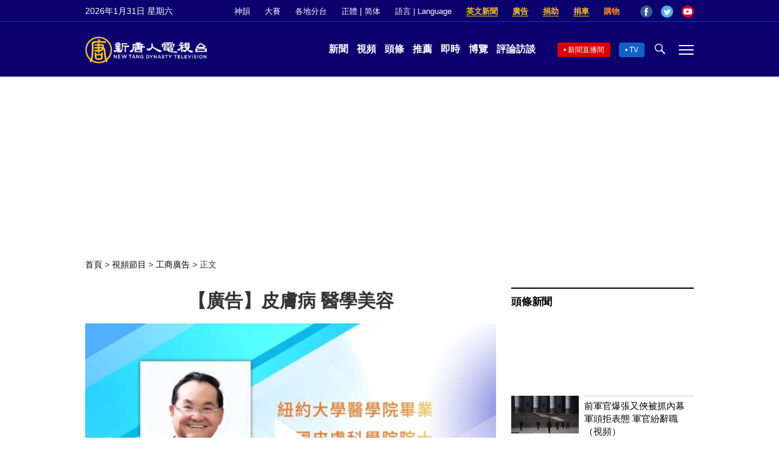

--- FILE ---
content_type: text/html; charset=UTF-8
request_url: https://www.ntdtv.com/b5/2023/05/26/a103720393.html
body_size: 15804
content:
<!DOCTYPE html>
<html lang="zh-Hant" prefix="og: http://ogp.me/ns#">
<head>
<meta name="viewport" content="width=device-width, initial-scale=1">
<meta charset="UTF-8">
<!--[if IE]>
<meta http-equiv="X-UA-Compatible" content="IE=Edge">
<![endif]-->
<link rel="profile" href="http://gmpg.org/xfn/11">
<link rel="shortcut icon" type="image/x-icon" href="/favicon.ico" sizes="32x32" />
<link rel="icon" href="/NTD32.png" sizes="32x32"/><link rel="apple-touch-icon-precomposed" href="/NTD180.png" /><link rel="icon" href="/NTD192.png" sizes="192x192"/><meta name="msapplication-TileImage" content="https://www.ntdtv.com/NTD270.png" />
	<meta name="date" content="2023-05-26 11:08:59 下午" />
			<link rel="preload" as="image" href="https://i.ntdtv.com/assets/uploads/2023/05/id103720401-d0fdf20e4ba4792cd0be6063042828d8-800x450.jpg" />
	<title>【廣告】皮膚病 醫學美容 | 新唐人电视台</title>
<meta name="description" content="崔建，醫學雙博士，紐約大學醫學院畢業，美國皮膚科學院院士，精通成人及兒童皮膚病、醫學美容，25年皮膚科臨床經驗。 諮詢熱線 718-661-9554 www.acuidermnyc.com &nbsp; &nbsp;">
<meta property="og:locale" content="zh_TW" >
<meta property="og:site_name" content="NTDChinese" >
<meta property="og:url" content="https://www.ntdtv.com/b5/2023/05/26/a103720393.html">
<meta property="og:type" content="article">
<meta property="og:title" content="【廣告】皮膚病 醫學美容 | 新唐人电视台">
<meta property="og:description" content="崔建，醫學雙博士，紐約大學醫學院畢業，美國皮膚科學院院士，精通成人及兒童皮膚病、醫學美容，25年皮膚科臨床經驗。 諮詢熱線 718-661-9554 www.acuidermnyc.com &nbsp; &nbsp;">
<meta property="og:image" content="https://i.ntdtv.com/assets/uploads/2023/05/id103720401-d0fdf20e4ba4792cd0be6063042828d8.jpg">
<meta property="twitter:site" content="@NTDChinese" >
<meta name="twitter:domain" content="www.ntdtv.com">
<meta name="twitter:title" content="【廣告】皮膚病 醫學美容 | 新唐人电视台">
<meta name="twitter:description" content="崔建，醫學雙博士，紐約大學醫學院畢業，美國皮膚科學院院士，精通成人及兒童皮膚病、醫學美容，25年皮膚科臨床經驗。 諮詢熱線 718-661-9554 www.acuidermnyc.com &nbsp; &nbsp;">
<meta name="twitter:card" content="summary_large_image">
<meta name="twitter:image" content="https://i.ntdtv.com/assets/uploads/2023/05/id103720401-d0fdf20e4ba4792cd0be6063042828d8.jpg">
<link rel='stylesheet' id='cntd-style-css' href='https://www.ntdtv.com/assets/themes/ntd/style.css?ver=20240815' type='text/css' media='all' />
<link rel='stylesheet' id='cntd-global-css' href='https://www.ntdtv.com/assets/themes/ntd/css/global.css?ver=20251209' type='text/css' media='all' />
<link rel='stylesheet' id='genericons-css' href='https://www.ntdtv.com/assets/themes/ntd/css/genericons/genericons.css?ver=20171027' type='text/css' media='all' />
<link rel='stylesheet' id='cntd-single-style-css' href='https://www.ntdtv.com/assets/themes/ntd/css/single.css?ver=20250721' type='text/css' media='all' />

<link rel="canonical" href="https://www.ntdtv.com/b5/2023/05/26/a103720393.html" />

    <script>
        var ntd_primary_category, ntd_user_id, ntd_cat_ids, ntd_term_ids, ntd_all_term_ids, ntd_cat_names, ntd_no_ads, ntd_ads_term_ids, ntd_no_social;
        var ntd_post_id, ntd_author_name, ntd_tags, ntd_tags_slugs, ntd_publish_date, ntd_last_updated_date, ntd_word_count, ntd_encoding;
        function verifyStorage(){ try{ localStorage.setItem('test',1);localStorage.removeItem('test');return 1;} catch(e) {return 0;}}
        var hasStorage = verifyStorage();
    ntd_primary_category = 'category-888-工商廣告';
ntd_user_id = '5-auto';
ntd_cat_ids = 'business-advertisement-888;programs-300;ad-healthcare-health-1559';
ntd_all_term_ids = 'business-advertisement-888;programs-300;ad-healthcare-health-1559';
ntd_cat_names = '工商廣告;視頻節目;醫療/健康';
ntd_ads_term_ids = 'ntd_business-advertisement-888,ntd_programs-300,ntd_ad-healthcare-health-1559';
ntd_post_id = '103720393';
ntd_author_name = 'auto';
ntd_tags = '皮膚病;醫學美容';
ntd_tags_slugs = '皮膚病;醫學美容';
ntd_publish_date = '20230526';
ntd_last_updated_date = '20230526';
ntd_word_count = '123';
ntd_page_type = 'post';
ntd_encoding = 'b5';
    </script>
    
<script type="application/ld+json">
{"@context":"https:\/\/schema.org","@type":"BreadcrumbList","itemListElement":[{"@type":"ListItem","position":1,"name":"\u8996\u983b\u7bc0\u76ee","item":"https:\/\/www.ntdtv.com\/b5\/programs"},{"@type":"ListItem","position":2,"name":"\u5de5\u5546\u5ee3\u544a","item":"https:\/\/www.ntdtv.com\/b5\/programs\/business-advertisement"}]}
</script>

<script type="application/ld+json">
{"@context":"https:\/\/schema.org","@type":"NewsArticle","@id":"https:\/\/www.ntdtv.com\/b5\/2023\/05\/26\/a103720393.html\/#newsarticle","url":"https:\/\/www.ntdtv.com\/b5\/2023\/05\/26\/a103720393.html","mainEntityOfPage":"https:\/\/www.ntdtv.com\/b5\/2023\/05\/26\/a103720393.html","headline":"【廣告】皮膚病 醫學美容","description":"","keywords":"皮膚病,醫學美容","dateCreated":"2023-05-26T23:08:59Z","datePublished":"2023-05-26T23:08:59Z","dateModified":"2023-05-26T23:08:59Z","author":{"@type":"Person","name":"新唐人電視台","description":"新唐人電視台報導","image":""},"publisher":{"@type":"Organization","logo":{"@type":"ImageObject","url":"https:\/\/i.ntdtv.com\/assets\/themes\/ntd\/images\/shenyun\/ntdtv.png","height":"78","width":"346"},"name":"新唐人電視台","sameAs":["https:\/\/www.facebook.com\/NTDChinese","https:\/\/twitter.com\/ntdtelevision"]},"articleSection":"工商廣告","thumbnailUrl":"https:\/\/i.ntdtv.com\/assets\/uploads\/2023\/05\/id103720401-d0fdf20e4ba4792cd0be6063042828d8-800x450.jpg","name":"【廣告】皮膚病 醫學美容","wordCount":"123","timeRequired":"29","mainEntity":{"@type":"WebPage","@id":"https:\/\/www.ntdtv.com\/b5\/2023\/05\/26\/a103720393.html"},"image":{"@type":"ImageObject","contentUrl":"https:\/\/i.ntdtv.com\/assets\/uploads\/2023\/05\/id103720401-d0fdf20e4ba4792cd0be6063042828d8.jpg","url":"https:\/\/i.ntdtv.com\/assets\/uploads\/2023\/05\/id103720401-d0fdf20e4ba4792cd0be6063042828d8-800x450.jpg","name":"","height":"868","width":"488"},"isAccessibleForFree":"true","potentialAction":{"@type":"ReadAction","target":[{"@type":"EntryPoint","urlTemplate":"https:\/\/www.ntdtv.com\/b5\/2023\/05\/26\/a103720393.html"}]},"inLanguage":"zh-Hant","copyrightYear":"2026"}
</script>

<script type="application/ld+json">
{"@context":"https:\/\/schema.org","@type":"VideoObject","name":"\u3010\u5ee3\u544a\u3011\u76ae\u819a\u75c5 \u91ab\u5b78\u7f8e\u5bb9","description":"\u5d14\u5efa\uff0c\u91ab\u5b78\u96d9\u535a\u58eb\uff0c\u7d10\u7d04\u5927\u5b78\u91ab\u5b78\u9662\u7562\u696d\uff0c\u7f8e\u570b\u76ae\u819a\u79d1\u5b78\u9662\u9662\u58eb\uff0c\u7cbe\u901a\u6210\u4eba\u53ca\u5152\u7ae5\u76ae\u819a\u75c5\u3001\u91ab\u5b78\u7f8e\u5bb9\uff0c25\u5e74\u76ae\u819a\u79d1\u81e8\u5e8a\u7d93\u9a57\u3002 \u8aee\u8a62\u71b1\u7dda 718-661-9554 www.acuidermnyc.com &amp;nbsp...","thumbnailUrl":"https:\/\/i.ntdtv.com\/assets\/uploads\/2023\/05\/id103720401-d0fdf20e4ba4792cd0be6063042828d8.jpg","uploadDate":"2023-05-26T23:08:59Z","contentUrl":"https:\/\/vod.brightchat.com\/assets\/273212cd-d85e-4979-b68d-cb2eee8bf3c2\/playlist.m3u8"}
</script>
<style type="text/css">.recentcomments a{display:inline !important;padding:0 !important;margin:0 !important;}</style><link rel="amphtml" href="https://www.ntdtv.com/b5/2023/05/26/a103720393.html/amp" /><!--[if lt IE 9]>
     <script type="text/javascript" src="/assets/themes/ntd/js/html5.js"></script>
     <link href="/assets/themes/ntd/css/ie.css" rel="styleshntd" type="text/css" />
<![endif]-->
<meta property="fb:pages" content="1416685305250937" />
</head>
<body class="post-template-default single single-post postid-103720393 single-format-standard">
	<style>.async-hide { opacity: 0 !important} </style>
    <!-- Google tag (gtag.js) -->
    <script async src="https://www.googletagmanager.com/gtag/js?id=G-962LDZH4HM"></script>
    <script>
        var ga4_para_obj = {};
        if (typeof(ntd_user_id) != "undefined" && ntd_user_id !== null) {
            ga4_para_obj.author_id = ntd_user_id;
        }
        if (typeof(ntd_author_name) != "undefined" && ntd_author_name !== null) {
            ga4_para_obj.author_name = ntd_author_name;
        }
        if (typeof(ntd_cat_ids) != "undefined" && ntd_cat_ids !== null) {
            ga4_para_obj.category_ids = ntd_cat_ids;
        }
        if (typeof(ntd_cat_names) != "undefined" && ntd_cat_names !== null) {
            ga4_para_obj.category_names = ntd_cat_names;
        }
        if (typeof(ntd_page_type) != "undefined" && ntd_page_type !== null) {
            ga4_para_obj.page_type = ntd_page_type;
        }
        if (typeof(ntd_post_id) != "undefined" && ntd_post_id !== null) {
            ga4_para_obj.post_id = ntd_post_id;
        }
        if (typeof(ntd_primary_category) != "undefined" && ntd_primary_category !== null) {
            ga4_para_obj.primary_category = ntd_primary_category;
        }
        if (typeof(ntd_publish_date) != "undefined" && ntd_publish_date !== null) {
            ga4_para_obj.publish_date = ntd_publish_date;
        }
        if (typeof(ntd_tags_slugs) != "undefined" && ntd_tags_slugs !== null) {
            ga4_para_obj.tags_slugs = ntd_tags_slugs;
        }
        if (typeof(ntd_term_ids) != "undefined" && ntd_term_ids !== null) {
            ga4_para_obj.term_ids = ntd_term_ids;
        }
        if (typeof(ntd_last_updated_date) != "undefined" && ntd_last_updated_date !== null) {
            ga4_para_obj.updated_date = ntd_last_updated_date;
        }
        ga4_para_obj.cookie_domain = '.ntdtv.com';

        window.dataLayer = window.dataLayer || [];
        function gtag(){dataLayer.push(arguments);}
		gtag('consent', 'default', {
			ad_storage: "granted",
			analytics_storage: "granted",
			functionality_storage: "granted",
			personalization_storage: "granted",
			security_storage: "granted",
			ad_user_data: "granted",
			ad_personalization: "granted"
		});// Override defaults to 'denied' for specific regions.
		gtag('consent', 'default', {
			ad_storage: 'denied',
			analytics_storage: 'denied',
			functionality_storage: 'denied',
			personalization_storage: 'denied',
			security_storage: 'denied',
			ad_user_data: 'denied',
			ad_personalization: 'denied',
			ad_user_personalization: 'denied',
			region: ['AT', 'BE', 'BG', 'HR', 'CY', 'CZ', 'DK', 'EE', 'FI', 'FR', 'DE', 'GR', 'HU', 'IE', 'IT', 'LV', 'LT', 'LU', 'MT', 'NL', 'PL', 'PT', 'RO', 'SK', 'SI', 'ES', 'SE', 'GB']
		});

        var sent_pageview_status = 0;
        if (hasStorage) {
            //ATTN: ntdtv in OneTrust: C0005 - social; C0003 - functional; C0002 - performance; C0004 - ads target; C0001 - basic that always active
            var currentGroups = localStorage.getItem('EpochOnetrustActiveGroups');
            if (typeof currentGroups !== 'undefined' && currentGroups.length > 0) {
                var performanceAuth = (currentGroups.indexOf('C0002') === -1) ? 'denied' : 'granted';
                var functionalAuth = (currentGroups.indexOf('C0003') === -1) ? 'denied' : 'granted';
                var targetingAuth = (currentGroups.indexOf('C0004') === -1) ? 'denied' : 'granted';

                gtag('consent', 'update', {
                    analytics_storage: performanceAuth,
                    personalization_storage: performanceAuth,
                    security_storage: performanceAuth,
                    functionality_storage: functionalAuth,
                    ad_storage: targetingAuth,
                    ad_user_data: targetingAuth,
                    ad_personalization: targetingAuth,
                    ad_user_personalization: targetingAuth
                });
                sent_pageview_status = 1;
            }
        }

        gtag('set', {'cookie_flags': 'SameSite=Lax;Secure'});
        gtag('set', 'send_page_view', false);
        gtag('js', new Date());

        gtag('config', 'G-962LDZH4HM', ga4_para_obj);

        function sent_pageview_check() {
            if (sent_pageview_status < 3) {
                sent_pageview_status = 3;
                gtag('event', 'page_view', {
                    'page_title': document.title,
                    'page_location': window.location.href,
                    'page_path': window.location.pathname
                });
            }
        }
        if (sent_pageview_status == 1) {
            sent_pageview_check();
        }
    </script>

    <script src="https://cdn.cookielaw.org/scripttemplates/otSDKStub.js" data-document-language="true" type="text/javascript" charset="UTF-8" data-domain-script="01904fab-bb56-7e43-b833-76a23d7d9f99"></script>
    <script type="text/javascript">
        var sent_pageview = false;
        function OptanonWrapper() {
            if (hasStorage && (localStorage.getItem('EpochOnetrustActiveGroups') !== OnetrustActiveGroups)) {
                localStorage.setItem('EpochOnetrustActiveGroups', OnetrustActiveGroups);
                window.location.reload();
            }
            sent_pageview_check();
        }

        // in case there was no callback
        setTimeout(function() {
            sent_pageview_check();
        }, 3000);
    </script>
    <script>
        var settings_obj = {};
        settings_obj[ 'GTM-5777RW' ] = true;
        (function(a,s,y,n,c,h,i,d,e){s.className+=' '+y;h.start=1*new Date;
            h.end=i=function(){s.className=s.className.replace(RegExp(' ?'+y),'')};
            (a[n]=a[n]||[]).hide=h;setTimeout(function(){i();h.end=null},c);h.timeout=c;
        })(window,document.documentElement,'async-hide','dataLayer',500,settings_obj);
    </script>
    <noscript><iframe src="//www.googletagmanager.com/ns.html?id=GTM-5777RW"
                      height="0" width="0" style="display:none;visibility:hidden"></iframe></noscript>
    <script>(function(w,d,s,l,i){w[l]=w[l]||[];w[l].push({'gtm.start':new Date().getTime(),event:'gtm.js'});var f=d.getElementsByTagName(s)[0],j=d.createElement(s),dl=l!='dataLayer'?'&l='+l:'';
            j.async=true;j.src='//www.googletagmanager.com/gtm.js?id='+i+dl;f.parentNode.insertBefore(j,f);})(window,document,'script','dataLayer','GTM-5777RW');
    </script>

    <script class="optanon-category-C0002-C0004" type="text/plain" src="https://btloader.com/tag?o=5755245557186560&upapi=true" async></script>
	<header class="header">
	<div class="top_row">
		<div class="container">
			<div id="ntd_date"></div>
			<div><a href="https://www.ntdtv.com/b5/shenyun">神韻</a></div>
			<div><a href="https://competitions.ntdtv.com/">大賽</a></div>
			<div class="dropdown">
				<a href="javascript:void(0)" class="dropbtn">各地分台</a>
				<div class="dropdown-triangle city">▲</div>
				<div class="dropdown-content">
				<div class="left"><a target="_blank" href="https://www.ntdtv.com/b5/news/new-york-today">大纽约</a><a target="_blank" href="https://www.ntdtv.com/b5/news/los-angeles">洛杉磯</a><a target="_blank" href="https://www.ntdtv.com/b5/news/houston">休斯頓</a><a target="_blank" href="https://www.ntdtv.com/b5/news/san-francisco">舊金山</a><a target="_blank" href="http://www.ntdtv.com.tw/">亞太台</a></div><div class="right"><a target="_blank" href="https://www.ntdtv.com/b5/news/canada">加拿大</a><a target="_blank" href="https://www.ntdtv.com/b5/news/oceania">大洋洲</a><a target="_blank" href="https://www.ntdtv.com/b5/news/france">法國</a></div>				</div>
			</div>
						<div class="zh"><a href="/b5/2023/05/26/a103720393.html">正體</a> | <a href="/gb/2023/05/26/a103720393.html">简体</a></div>
			<div class="dropdown">
				<a href="javascript:void(0)" class="dropbtn">語言 | Language</a>
				<div class="dropdown-triangle">▲</div>
				<div class="dropdown-content">
					<div class="left">
						<a target="_blank" href="https://www.ntd.com">English</a>
						<a target="_blank" href="https://ntdtv.fr">Français</a>
						<a target="_blank" href="https://ntdtv.ru">Русский</a>
					</div>
					<div class="right">
						<a target="_blank" href="https://ntdtv.jp">日本語</a>
						<a target="_blank" href="https://www.ntdtv.co.kr">한국어</a>
					</div>
				</div>
			</div>
			<div class="donate entd_link"><a target="_blank" href="https://www.ntdtv.com/b5/english-ntdtv.html">英文新聞</a></div>
			<div class="donate ads"><a target="_blank" href="https://www.ntdtv.com/b5/2021/02/24/a103061300.html">廣告</a></div>
			<div class="donate"><a target="_blank" href="/b5/donation.html">捐助</a></div>
			<div class="donate"><a target="_blank" href="https://www.cars4compassion.org/ntdcardonation?&utm_medium=CarDonation&utm_source=NTD&utm_campaign=Homepage">捐車</a></div>
			<div class="shopping"><a target="_blank" href="https://www.youlucky.com/">購物</a></div>
			<div class="social">
				<span class="facebook"><a target="_blank" href="http://www.facebook.com/ntdchinese" title="Facebook">Facebook</a></span>
				<span class="twitter"><a target="_blank" href="http://twitter.com/ntdchinese" title="Twitter">Twitter</a></span>
				<span class="youtube"><a target="_blank" href="http://www.youtube.com/ntdchinese" title="YouTube">YouTube</a></span>
			</div>
		</div>
	</div>
	<div class="nav_row">
		<div class="container">
			<div class="ntd_logo">
								<a href="https://www.ntdtv.com"><img alt="新唐人電視台" src="https://www.ntdtv.com/assets/themes/ntd/images/logo/logo_ntd.png" title="新唐人電視台" width="542" height="120"/></a>
							</div>
			<div class="main_nav">
				<ul id="menu-primary-menu" class="menu">
					<li><a href="https://www.ntdtv.com/b5/news">新聞</a></li>
					<li><a href="https://www.ntdtv.com/b5/programs">視頻</a></li>
					<li><a href="https://www.ntdtv.com/b5/headline-news.html">頭條</a></li>
					<li><a href="https://www.ntdtv.com/b5/editor-pickup.html">推薦</a></li>
					<li><a href="https://www.ntdtv.com/b5/instant-news.html">即時</a></li>
					<li><a href="https://www.ntdtv.com/b5/culture-world.html">博覽</a></li>
					<li><a href="https://www.ntdtv.com/b5/programs/news-talk-show">評論訪談</a></li>
				</ul>
			</div>
			<div class="right">
				<span class="live_icon net"><a href="https://www.ntdtv.com/b5/live-tv/news-live">新聞直播間</a></span>
				<span class="live_icon tv"><a href="https://www.ntdtv.com/b5/live-tv">TV</a></span>
				<span class="search_icon"></span>
				<span class="menu_icon"></span>
			</div>
		</div>
	</div>
	<div class="nav_wrap" id="nav_pannel">
		<div class="container">
			<div class="search">
								<form method="get" id="cse-search-box1" action="https://www.ntdtv.com/b5/search.html" target="_blank">
					<input title="search" name="q" id="search_row" role="search" type="input" placeholder="">
					<input type="submit" class="search_btn" value="搜尋...">
				</form>
			</div>
            <div class="news_nav nav-menu">
                <div class="block_title"><a href="https://www.ntdtv.com/b5/news">新聞</a></div>
                <div class="sub-menu">
                    <a href="https://www.ntdtv.com/b5/news/international">國際</a>
                    <a href="https://www.ntdtv.com/b5/news/us">美國</a>
                    <a href="https://www.ntdtv.com/b5/commentary">評論</a>
                    <a href="https://www.ntdtv.com/b5/news/china">大陸</a>
                    <a href="https://www.ntdtv.com/b5/news/hongkong-macau">港澳</a>
                    <a href="https://www.ntdtv.com/b5/news/taiwan">台灣</a>
                    <a href="https://www.ntdtv.com/b5/news/international-finance">財經</a>
                    <a href="https://www.ntdtv.com/b5/news/technology">科教</a>
                    <a href="https://www.ntdtv.com/b5/supplement/entertainment">娛樂</a>
                    <a href="https://www.ntdtv.com/b5/supplement/sports">體育</a>
                </div>
                <div class="more-sub-menu">
                    <a href="/b5/headline-news.html">頭條要聞</a>
                    <a href="/b5/pickup-videos.html">熱點視頻</a>
                    <a href="/b5/instant-news.html">即時新聞</a>
                    <a href="/b5/editor-pickup.html">今日推薦</a>
                    <a href="/b5/culture-world.html">博覽天下</a>
                    <a href="https://www.ntdtv.com/b5/live-tv/news-live">直播間</a>
                    <a href="https://www.ntdtv.com/b5/shenyun">神韻演出</a>
                    <a href="https://www.ntdtv.com/b5/global-competitions">全球大賽</a>
                </div>
            </div>
            <div class="prog_nav">
                <div class="group">
                    <div class="block_title"><a href="https://www.ntdtv.com/b5/programs/news-video">新聞視頻</a></div>
                    <div class="sub-menu">
                        <a href="https://www.ntdtv.com/b5/programs/ntd-global-news">全球新聞</a>
                        <a href="https://www.ntdtv.com/b5/programs/global-watch">環球直擊</a>
                        <a href="https://www.ntdtv.com/b5/programs/china-forbidden-news">中國禁聞</a>
                        <a href="https://www.ntdtv.com/b5/programs/evening-news">新唐人晚間新聞</a>
                        <a href="https://www.ntdtv.com/b5/programs/news-wide-vision">新唐人大視野</a>
                        <a href="https://www.ntdtv.com/b5/programs/weekly-news">新聞周刊</a>
                        <a href="https://www.ntdtv.com/b5/programs/community-news">社區廣角鏡</a>
                        <a href="https://www.ntdtv.com/b5/programs/weekly-economic-review">一週經濟回顧</a>
                        <a href="https://www.ntdtv.com/b5/programs/news-detox">大陸新聞解毒</a>
                        <a href="https://www.ntdtv.com/b5/news/ca-today-news">今日加州</a>
                        <a href="https://www.ntdtv.com/b5/news/houston-today-news">今日休斯頓</a>
                        <a href="https://www.ntdtv.com/b5/programs/asia-pacific-financial-trends">亞太財經趨勢</a>
                        <a href="https://www.ntdtv.com/b5/programs/weishipin">微視頻</a>
                    </div>
                </div>
                <div class="group">
                    <div class="block_title"><a href="https://www.ntdtv.com/b5/programs/news-talk-show">評論訪談</a></div>
                    <div class="sub-menu">
                        <a href="https://www.ntdtv.com/b5/programs/voices-of-influence">新聞大家談</a>
                        <a href="https://www.ntdtv.com/b5/programs/focus-talk">熱點互動</a>
                        <a href="https://www.ntdtv.com/b5/programs/golden-scan">時事金掃描</a>
                        <a href="https://www.ntdtv.com/b5/programs/linlan-talk-show">林瀾對話</a>
                        <a href="https://www.ntdtv.com/b5/programs/qinpeng-insight">秦鵬政經觀察</a>
                        <a href="https://www.ntdtv.com/b5/programs/pinnacle-view">菁英論壇</a>
                        <a href="https://www.ntdtv.com/b5/programs/world-crossroad">世界的十字路口</a>
                        <a href="https://www.ntdtv.com/b5/programs/shi-shan-talkshow">有冇搞錯</a>
                        <a href="https://www.ntdtv.com/b5/programs/ordinary-people-stories">百姓故事</a>
                        <a href="https://www.ntdtv.com/b5/commentary/dayutalk">新聞拍案驚奇</a>
                        <a href="https://www.ntdtv.com/b5/programs/tansuoshifen">探索時分</a>
                        <a href="https://www.ntdtv.com/b5/programs/analyzing-ccp-party-culture">漫談黨文化</a>
                        <a href="https://www.ntdtv.com/b5/programs/cultivation-stories">修煉故事</a>
                        <a href="https://www.ntdtv.com/b5/commentary/henghe-opinion">橫河觀點</a>
                        <a href="https://www.ntdtv.com/b5/commentary/muyangshow">新聞看點</a>
                        <a href="https://www.ntdtv.com/b5/programs/fangfei-interview">方菲訪談</a>
                    </div>
                </div>
                <div class="group culture">
                    <div class="block_title"><a href="https://www.ntdtv.com/b5/programs/culture-and-education">人文教育</a></div>
                    <div class="sub-menu">
                        <a href="https://www.ntdtv.com/b5/programs/xtfyshow">笑談風雲</a>
                        <a href="https://www.ntdtv.com/b5/programs/health-1-plus-1">健康1+1</a>
                        <a href="https://www.ntdtv.com/b5/programs/lecture-for-mom-and-dad">爸媽必修課</a>
                        <a href="https://www.ntdtv.com/b5/programs/china-historical-cultural-stories">文化古今</a>
                        <a href="https://www.ntdtv.com/b5/programs/chinese-medicine-in-the-past-and-present">談古論今話中醫</a>
                        <a href="https://www.ntdtv.com/b5/programs/1000-steps-to-colourful-taiwan">1000步的繽紛台灣</a>
                        <a href="https://www.ntdtv.com/b5/programs/amazing-world">大千世界</a>
                        <a href="https://www.ntdtv.com/b5/commentary/daxiong-on-art">大雄畫裡話外</a>
                        <a href="https://www.ntdtv.com/b5/programs/mysteries-untold-fuyao">未解之謎</a>
                        <a href="https://www.ntdtv.com/b5/programs/ancient-wisdom">馨香雅句</a>
                        <a href="https://www.ntdtv.com/b5/programs/idiom">漫談成語</a>
                        <a href="https://www.ntdtv.com/b5/programs/exploring-korean-medicine">走近韓醫</a>
                        <a href="https://www.ntdtv.com/b5/programs/legendary-doctor-reborn">神醫再現</a>
                    </div>
                </div>
                <div class="group">
                    <div class="block_title"><a href="https://www.ntdtv.com/b5/programs/entertainment-leisure">娛樂休閒</a></div>
                    <div class="sub-menu">
                        <a href="https://www.ntdtv.com/b5/programs/daily-life-houston">生活廣角鏡</a>
                        <a href="https://www.ntdtv.com/b5/programs/beautiful-heart-of-taiwan">美麗心台灣</a>
                        <a href="https://www.ntdtv.com/b5/programs/sweet-living">廚娘香Q秀</a>
                        <a href="https://www.ntdtv.com/b5/programs/my-musical-thoughts">我的音樂想想</a>
                        <a href="https://www.ntdtv.com/b5/programs/global-sports">環球體育</a>
                        <a href="https://www.ntdtv.com/b5/programs/hello-japan">你好日本</a>
                        <a href="https://www.ntdtv.com/b5/programs/hello-korea">你好韓國</a>
                        <a href="https://www.ntdtv.com/b5/programs/cici-food-paradise">美食天堂</a>
                        <a href="https://www.ntdtv.com/b5/programs/dr-hu-naiwen-talks">胡乃文開講</a>
                        <a href="https://www.ntdtv.com/b5/programs/classic-melody">古韻流芳</a>
                        <a href="https://www.ntdtv.com/b5/supplement/shi-tao-talk-show-feng-shen-yan-yi">濤哥侃封神</a>
                    </div>
                </div>
                <div class="group topics">
                    <div class="block_title"><a href="https://www.ntdtv.com/b5/programs/documentaries">專題片</a></div>
                    <div class="sub-menu">
                        <a href="https://www.ntdtv.com/b5/programs/stories-of-life">細語人生</a>
                        <a href="https://www.ntdtv.com/b5/programs/now-and-for-the-future">我們告訴未來</a>
                        <a href="https://www.ntdtv.com/b5/programs/legends-unfolding">傳奇時代</a>
                        <a href="https://www.ntdtv.com/b5/topics/the-ultimate-goal-of-communism">共產主義的終極目的</a>
                        <a href="https://www.ntdtv.com/b5/topics/how-the-specter-of-communism-is-ruling-our-world">魔鬼在統治著我們的世界</a>
                        <a href="https://www.ntdtv.com/b5/programs/a-century-of-red-horror-under-communism">百年紅禍</a>
                        <a href="https://www.ntdtv.com/b5/programs/the-real-story-of-china-jiang-zemin-series">真實的江澤民</a>
                        <a href="https://www.ntdtv.com/b5/programs/nine-commentaries-on-the-communist-party">九評共產黨</a>
                        <a href="https://www.ntdtv.com/b5/programs/feng-yu-tian-di-xing">風雨天地行</a>
                        <a href="https://www.ntdtv.com/b5/topics/the-black-book-of-communism-crimes-terror-repression">共產主義黑皮書</a>
                        <a href="https://www.ntdtv.com/b5/programs/business-advertisement">工商廣告</a>
                    </div>
                </div>
            </div>
		</div>
	</div>
	</header>
<main id="main" role="main">
	<div id='top_ad'></div>
	<div class="main_container news-single">
		<div class="main_content">
			<div class="show-for-medium-up breadcrumb" id="breadcrumb"><a href = "/" >首頁</a> > <a class="breadcrumbs textLink" href="https://www.ntdtv.com/b5/programs">視頻節目</a> > <a class="breadcrumbs textLink" href="https://www.ntdtv.com/b5/programs/business-advertisement">工商廣告</a> > <span class="current">正文</span></div>			<div class="print_logo"><img alt="NTD LOGO" src="/assets/themes/ntd/images/logo/logo_ntd_amp.png" width="600" height="60"></div>
			<div class="article_content">
				<div class="article_title">
					<h1>【廣告】皮膚病 醫學美容</h1>
									</div>
				<div class="print_date">北京時間：<span>2023-05-26 23:08</span></div>
				<div class="featured_video" id="featured_videos"><div class="video_fit_container epoch_player"><div class="player-container" id="player-container-273212cd-d85e-4979-b68d-cb2eee8bf3c2" data-id="player-273212cd-d85e-4979-b68d-cb2eee8bf3c2"></div></div><script src="https://vod.brightchat.com/player/273212cd-d85e-4979-b68d-cb2eee8bf3c2?cat=programs/business-advertisement&api=7&logo=true&url=https%3A%2F%2Fwww.ntdtv.com%2Fb5%2F2023%2F05%2F26%2Fa103720393.html&poster=https://i.ntdtv.com/assets/uploads/2023/05/id103720401-d0fdf20e4ba4792cd0be6063042828d8-800x450.jpg"></script></div>				<div class="article_info">
					<div class="time">北京時間：<span>2023-05-26 23:08</span></div>
					<div class="article_share">
						<span class="fb"><a href="https://www.facebook.com/sharer/sharer.php?u=https://www.ntdtv.com/b5/2023/05/26/a103720393.html" target="_blank">Facebook</a></span><span class="twitter"><a href="https://twitter.com/intent/tweet?text=%E3%80%90%E5%BB%A3%E5%91%8A%E3%80%91%E7%9A%AE%E8%86%9A%E7%97%85+%E9%86%AB%E5%AD%B8%E7%BE%8E%E5%AE%B9&amp;url=https://www.ntdtv.com/b5/2023/05/26/a103720393.html&amp;via=ntdchinese" target="_blank">Twitter</a></span><span class="email"><a href="/cdn-cgi/l/email-protection#[base64]">Email</a></span><span class="print_btn"><a href="#Print" onclick="window.print(); return false;" rel="nofollow" target="_blank">Print</a></span><span class="change_size"><a id="change_size" href="javascript:void(0)">Font Size</a></span><span class="gbb5"><a href="https://www.ntdtv.com/gb/2023/05/26/a103720393.html">簡體</a></span>					</div>
				</div>
				<div class="post_content" itemprop="articleBody" id="wrap_post_content">
					<p>崔建，醫學雙博士，紐約大學醫學院畢業，美國皮膚科學院院士，精通成人及兒童<a href="https://www.ntdtv.com/b5/focus/皮膚病">皮膚病</a>、<a href="https://www.ntdtv.com/b5/focus/醫學美容">醫學美容</a>，25年皮膚科臨床經驗。</p>
<p>諮詢熱線</p>
<p>718-661-9554</p>
<p><a href="http://www.acuidermnyc.com">www.acuidermnyc.com</a></p>
<p>&nbsp;</p>
<p>&nbsp;</p>
<span id="epoch_socail_span"></span><script data-cfasync="false" src="/cdn-cgi/scripts/5c5dd728/cloudflare-static/email-decode.min.js"></script><script type="text/javascript">
                var scripts_to_load = [];
                var contentObj = document.getElementById("epoch_socail_span").parentElement;
                var iframes = contentObj.querySelectorAll("iframe"); 
                if (hasStorage && localStorage.getItem("EpochOnetrustActiveGroups").indexOf("C0005") > -1) {
                    if (iframes.length > 0) {
                        iframes.forEach(function(iframe) {
                            var dataSrc = iframe.getAttribute("data2-src");
                            if (dataSrc) {
                                iframe.setAttribute("src", dataSrc);
                                iframe.removeAttribute("data2-src");
                            }
                        });
                    }
                    
                    var fvIframe = document.querySelector(".video_fit_container iframe");
                    if (fvIframe !== null) {
                        var srcURL = fvIframe.getAttribute("data2-src");
                        if (srcURL !== null && typeof srcURL !== "undefined" && srcURL.length > 0) {
                            fvIframe.setAttribute("src", srcURL);
                            fvIframe.removeAttribute("data2-src");
                        }
                    }
                } else {
                    var atag = "<a href='javascript:void(0);' class='open_one_trust_setting'>";
                    var hint = (ntd_encoding === "gb" ? ("(根据用户设置，社交媒体服务已被過濾。要显示内容，请"+ atag +"允许</a>社交媒体cookie。)") : ("(根據用戶設置，社交媒体服务已被过滤。要顯示內容，請"+ atag +"允許</a>社交媒体cookie。)"));
                    if (iframes.length > 0) {
                        for (var i = 0; i < iframes.length; i++) {
                          iframes[i].height = 30;
                          var parent = iframes[i].parentElement;
                          var iTag = document.createElement("i");
                          iTag.innerHTML = hint;
                          parent.insertBefore(iTag, iframes[i].nextSibling);
                        }
                    }
                    var tweets = document.querySelectorAll("blockquote.twitter-tweet");
                    if (tweets.length > 0) {
                        for (var i = 0; i < tweets.length; i++) {
                          var iTag = document.createElement("i");
                          iTag.innerHTML = hint;
                          tweets[i].appendChild(iTag);
                        }
                    }
                    var fvIframe = document.querySelector(".video_fit_container iframe");
                    if (fvIframe !== null) {
                        var iTag = document.createElement("i");
                        iTag.innerHTML = hint;
                        var parent = fvIframe.parentElement.parentNode;
                        if (parent) {
                            parent.insertBefore(iTag, fvIframe.parentElement.nextSibling);
                        }
                       
                    }
                }
	    </script>					<div class="single_ad"></div>
					<div class="print_link">本文網址: https://www.ntdtv.com/b5/2023/05/26/a103720393.html</div>
				</div>
								<div class="post_related">
					<div class="block_title">相關文章</div>
					<div class="related_list">
													<div class="one_post">
								<div class="text">
									<div class="title"><a href="https://www.ntdtv.com/b5/2026/01/30/a104061607.html">【廣告】CarProsHonda</a></div>
									<div class="date">2026-01-30</div>
								</div>
								<div class="img"><a href="https://www.ntdtv.com/b5/2026/01/30/a104061607.html" title="【廣告】CarProsHonda"><img alt="【廣告】CarProsHonda" class="lazy" src="/assets/themes/ntd/images/white.png" data-src="https://i.ntdtv.com/assets/uploads/2026/01/id104061680-9-192x108.jpg" width="192" height="108"><span class="length"><span class="triangle"></span></span></a></div>							</div>
														<div class="one_post">
								<div class="text">
									<div class="title"><a href="https://www.ntdtv.com/b5/2025/12/27/a104050488.html">【廣告】MATHIS HOME 餐桌年末清倉大優惠</a></div>
									<div class="date">2025-12-27</div>
								</div>
								<div class="img"><a href="https://www.ntdtv.com/b5/2025/12/27/a104050488.html" title="【廣告】MATHIS HOME 餐桌年末清倉大優惠"><img alt="【廣告】MATHIS HOME 餐桌年末清倉大優惠" class="lazy" src="/assets/themes/ntd/images/white.png" data-src="https://i.ntdtv.com/assets/uploads/2025/12/id104050495-1-192x108.jpg" width="192" height="108"><span class="length"><span class="triangle"></span></span></a></div>							</div>
														<div class="one_post">
								<div class="text">
									<div class="title"><a href="https://www.ntdtv.com/b5/2025/12/27/a104050489.html">【廣告】MATHIS HOME 沙發年末清倉大優惠</a></div>
									<div class="date">2025-12-27</div>
								</div>
								<div class="img"><a href="https://www.ntdtv.com/b5/2025/12/27/a104050489.html" title="【廣告】MATHIS HOME 沙發年末清倉大優惠"><img alt="【廣告】MATHIS HOME 沙發年末清倉大優惠" class="lazy" src="/assets/themes/ntd/images/white.png" data-src="https://i.ntdtv.com/assets/uploads/2025/12/id104050494-1-192x108.jpg" width="192" height="108"><span class="length"><span class="triangle"></span></span></a></div>							</div>
														<div class="one_post">
								<div class="text">
									<div class="title"><a href="https://www.ntdtv.com/b5/2025/12/27/a104050490.html">【廣告】MATHIS HOME 家具年末清倉大優惠</a></div>
									<div class="date">2025-12-27</div>
								</div>
								<div class="img"><a href="https://www.ntdtv.com/b5/2025/12/27/a104050490.html" title="【廣告】MATHIS HOME 家具年末清倉大優惠"><img alt="【廣告】MATHIS HOME 家具年末清倉大優惠" class="lazy" src="/assets/themes/ntd/images/white.png" data-src="https://i.ntdtv.com/assets/uploads/2025/12/id104050492-1-192x108.jpg" width="192" height="108"><span class="length"><span class="triangle"></span></span></a></div>							</div>
														<div class="one_post">
								<div class="text">
									<div class="title"><a href="https://www.ntdtv.com/b5/2025/12/24/a104049763.html">【廣告】DESING STUDIO</a></div>
									<div class="date">2025-12-25</div>
								</div>
								<div class="img"><a href="https://www.ntdtv.com/b5/2025/12/24/a104049763.html" title="【廣告】DESING STUDIO"><img alt="【廣告】DESING STUDIO" class="lazy" src="/assets/themes/ntd/images/white.png" data-src="https://i.ntdtv.com/assets/uploads/2025/12/id104049771-77-192x108.jpeg" width="192" height="108"><span class="length"><span class="triangle"></span></span></a></div>							</div>
														<div class="one_post">
								<div class="text">
									<div class="title"><a href="https://www.ntdtv.com/b5/2025/12/24/a104049496.html">【節目預告】健康1+1：小細胞肺癌</a></div>
									<div class="date">2025-12-24</div>
								</div>
								<div class="img"><a href="https://www.ntdtv.com/b5/2025/12/24/a104049496.html" title="【節目預告】健康1+1：小細胞肺癌"><img alt="【節目預告】健康1+1：小細胞肺癌" class="lazy" src="/assets/themes/ntd/images/white.png" data-src="https://i.ntdtv.com/assets/uploads/2025/12/id104049516-17536412fb92f77b93cdac968164d860-192x108.jpg" width="192" height="108"><span class="length"><span class="triangle"></span></span></a></div>							</div>
														<div class="one_post">
								<div class="text">
									<div class="title"><a href="https://www.ntdtv.com/b5/2025/12/24/a104049495.html">【節目預告】健康1+1：小細胞肺癌</a></div>
									<div class="date">2025-12-24</div>
								</div>
								<div class="img"><a href="https://www.ntdtv.com/b5/2025/12/24/a104049495.html" title="【節目預告】健康1+1：小細胞肺癌"><img alt="【節目預告】健康1+1：小細胞肺癌" class="lazy" src="/assets/themes/ntd/images/white.png" data-src="https://i.ntdtv.com/assets/uploads/2025/12/id104049515-db4022ca6fe9f763bf6662a899048b1a-192x108.jpg" width="192" height="108"><span class="length"><span class="triangle"></span></span></a></div>							</div>
														<div class="one_post">
								<div class="text">
									<div class="title"><a href="https://www.ntdtv.com/b5/2025/12/23/a104049451.html">【廣告】2026紐約州健保諮詢會</a></div>
									<div class="date">2025-12-24</div>
								</div>
								<div class="img"><a href="https://www.ntdtv.com/b5/2025/12/23/a104049451.html" title="【廣告】2026紐約州健保諮詢會"><img alt="【廣告】2026紐約州健保諮詢會" class="lazy" src="/assets/themes/ntd/images/white.png" data-src="https://i.ntdtv.com/assets/uploads/2025/12/id104049454-e448997da102a9e0d6c04de216a0e8a1-192x108.jpg" width="192" height="108"><span class="length"><span class="triangle"></span></span></a></div>							</div>
														<div class="one_post">
								<div class="text">
									<div class="title"><a href="https://www.ntdtv.com/b5/2025/12/15/a104047076.html">【廣告】華人健康展</a></div>
									<div class="date">2025-12-15</div>
								</div>
								<div class="img"><a href="https://www.ntdtv.com/b5/2025/12/15/a104047076.html" title="【廣告】華人健康展"><img alt="【廣告】華人健康展" class="lazy" src="/assets/themes/ntd/images/white.png" data-src="https://i.ntdtv.com/assets/uploads/2025/12/id104047079-7ac708d14f6ac2f93e6bc12cc6b24727-192x108.jpeg" width="192" height="108"><span class="length"><span class="triangle"></span></span></a></div>							</div>
												</div>
				</div>
								<div id="commentary_block" class="commentary">
					<div class="block_title" id="comments">評論</div>
					<div id="commentpost">
						抱歉，評論功能暫時關閉！					</div>
					<section id="comments">
						<div id="comment_box">
							<div name="comments"></div>
						</div>
					</section>
				</div>
			</div>
			
<div class="sidebar">
	<div class="more_post headline_post">
		<div class="block_title"><a href="https://www.ntdtv.com/b5/top-headline.html">頭條新聞</a></div>
		<div id='sticky_native'></div>
		<div class="one_post">
					<div class="text ">
						<div class="title">
							<a href="https://www.ntdtv.com/b5/2026/01/26/a104060215.html">
								前軍官爆張又俠被抓內幕 軍頭拒表態 軍官紛辭職 （視頻）
							</a>
						</div>
					</div>
					<div class="img"><a href="https://www.ntdtv.com/b5/2026/01/26/a104060215.html" title="前軍官爆張又俠被抓內幕 軍頭拒表態 軍官紛辭職 （視頻）"><img alt="前軍官爆張又俠被抓內幕 軍頭拒表態 軍官紛辭職 （視頻）" class="lazy" src="/assets/themes/ntd/images/white.png" data-src="https://i.ntdtv.com/assets/uploads/2026/01/id104060218-GettyImages-464927466-192x108.jpg" width="192" height="108"></a></div>
				</div><div class="one_post">
					<div class="text ">
						<div class="title">
							<a href="https://www.ntdtv.com/b5/2026/01/26/a104060331.html">
								甘肅突發地震 民眾驚恐湧上街頭 多地山崩（視頻）
							</a>
						</div>
					</div>
					<div class="img"><a href="https://www.ntdtv.com/b5/2026/01/26/a104060331.html" title="甘肅突發地震 民眾驚恐湧上街頭 多地山崩（視頻）"><img alt="甘肅突發地震 民眾驚恐湧上街頭 多地山崩（視頻）" class="lazy" src="/assets/themes/ntd/images/white.png" data-src="https://i.ntdtv.com/assets/uploads/2026/01/id104060334-7868989898998-192x108.jpg" width="192" height="108"></a></div>
				</div><div class="one_post">
					<div class="text ">
						<div class="title">
							<a href="https://www.ntdtv.com/b5/2026/01/25/a104059927.html">
								【時事金掃描】張又俠落馬 獨家揭祕《推背圖》中帶弓軍人
							</a>
						</div>
					</div>
					<div class="img"><a href="https://www.ntdtv.com/b5/2026/01/25/a104059927.html" title="【時事金掃描】張又俠落馬 獨家揭祕《推背圖》中帶弓軍人"><img alt="【時事金掃描】張又俠落馬 獨家揭祕《推背圖》中帶弓軍人" class="lazy" src="/assets/themes/ntd/images/white.png" data-src="https://i.ntdtv.com/assets/uploads/2026/01/id104059928-youtube-192x108.jpg" width="192" height="108"><span class="length"><span class="triangle"></span></span></a></div>
				</div><div class="one_post">
					<div class="text ">
						<div class="title">
							<a href="https://www.ntdtv.com/b5/2026/01/30/a104061783.html">
								【新聞第一線】習後悔了？ 張又俠成「禁詞」或軟著陸？
							</a>
						</div>
					</div>
					<div class="img"><a href="https://www.ntdtv.com/b5/2026/01/30/a104061783.html" title="【新聞第一線】習後悔了？ 張又俠成「禁詞」或軟著陸？"><img alt="【新聞第一線】習後悔了？ 張又俠成「禁詞」或軟著陸？" class="lazy" src="/assets/themes/ntd/images/white.png" data-src="https://i.ntdtv.com/assets/uploads/2026/01/id104061784-169-192x108.jpg" width="192" height="108"><span class="length"><span class="triangle"></span></span></a></div>
				</div><div class="one_post">
					<div class="text ">
						<div class="title">
							<a href="https://www.ntdtv.com/b5/2026/01/25/a104059959.html">
								【新聞大家談】張又俠為何錯失良機？中南海最波詭雲譎時刻
							</a>
						</div>
					</div>
					<div class="img"><a href="https://www.ntdtv.com/b5/2026/01/25/a104059959.html" title="【新聞大家談】張又俠為何錯失良機？中南海最波詭雲譎時刻"><img alt="【新聞大家談】張又俠為何錯失良機？中南海最波詭雲譎時刻" class="lazy" src="/assets/themes/ntd/images/white.png" data-src="https://i.ntdtv.com/assets/uploads/2026/01/id104059961-maxresdefault-6-192x108.jpg" width="192" height="108"><span class="length"><span class="triangle"></span></span></a></div>
				</div>		<div class="read_more"><a href="https://www.ntdtv.com/b5/top-headline.html">更多頭條</a></div>
	</div>
	<div class="prog_post">
		<div class="block_title"><a href="https://www.ntdtv.com/b5/editor-pickup.html">今日推薦</a></div>
		<div class="one_post first">
						<div class="img"><a href="https://www.ntdtv.com/b5/2026/01/30/a104061566.html" title="七夕節&#8211;古代的婦女節"><img alt="七夕節&#8211;古代的婦女節" class="lazy" src="/assets/themes/ntd/images/white.png" data-src="https://i.ntdtv.com/assets/uploads/2026/01/id104061567-youtube-600x338.jpg" width="600" ><div class="label"><span class="label_tag">今日推薦</span><span class="length"><span class="triangle"></span></span></div></a></div>
						<div class="text">
							<div class="title">
								<a href="https://www.ntdtv.com/b5/2026/01/30/a104061566.html">
									【時事金掃描】共軍11大集團軍反了 川普和習近平兩大私仇
								</a>
							</div>
						</div>
					</div><div class="one_post second">
						<div class="text">
							<div class="title">
								<a href="https://www.ntdtv.com/b5/2026/01/28/a104060944.html" title="七夕節&#8211;古代的婦女節">
									【十字路口】軍隊祕密營救張又俠？中國內戰在即
								</a>
							</div>
						</div>
					</div>		<div class="read_more"><a href="https://www.ntdtv.com/b5/editor-pickup.html">更多推薦</a></div>
	</div>
	<div class="more_post">
		<div class="block_title"><a href="https://www.ntdtv.com/b5/programs/entertainment-leisure">休閒娛樂一週排行</a></div>
		<div class="one_post">
					<div class="text ">
						<div class="title">
							<a href="https://www.ntdtv.com/b5/2026/01/25/a104060054.html">
								1000步的繽紛台灣：苗栗竹南一日遊！踏浪看海景夕陽
							</a>
						</div>
					</div>
					<div class="img"><a href="https://www.ntdtv.com/b5/2026/01/25/a104060054.html" title="1000步的繽紛台灣：苗栗竹南一日遊！踏浪看海景夕陽"><img alt="1000步的繽紛台灣：苗栗竹南一日遊！踏浪看海景夕陽" class="lazy" src="/assets/themes/ntd/images/white.png" data-src="https://i.ntdtv.com/assets/uploads/2026/01/id104060058-1280-777-192x108.jpg" width="192" height="108"><span class="length"><span class="triangle"></span></span></a></div>
				</div><div class="one_post">
					<div class="text ">
						<div class="title">
							<a href="https://www.ntdtv.com/b5/2026/01/23/a104059350.html">
								【Beauty Within】2025最佳護髮品：營養頭皮 順滑秀髮&#038;防脫髮
							</a>
						</div>
					</div>
					<div class="img"><a href="https://www.ntdtv.com/b5/2026/01/23/a104059350.html" title="【Beauty Within】2025最佳護髮品：營養頭皮 順滑秀髮&#038;防脫髮"><img alt="【Beauty Within】2025最佳護髮品：營養頭皮 順滑秀髮&#038;防脫髮" class="lazy" src="/assets/themes/ntd/images/white.png" data-src="https://i.ntdtv.com/assets/uploads/2026/01/id104059351-maxresdefault-192x108.jpg" width="192" height="108"><span class="length"><span class="triangle"></span></span></a></div>
				</div><div class="one_post">
					<div class="text ">
						<div class="title">
							<a href="https://www.ntdtv.com/b5/2026/01/30/a104061654.html">
								【美食天堂】雞肉炒飯～只需15分鐘！
							</a>
						</div>
					</div>
					<div class="img"><a href="https://www.ntdtv.com/b5/2026/01/30/a104061654.html" title="【美食天堂】雞肉炒飯～只需15分鐘！"><img alt="【美食天堂】雞肉炒飯～只需15分鐘！" class="lazy" src="/assets/themes/ntd/images/white.png" data-src="https://i.ntdtv.com/assets/uploads/2026/01/id104061656-672-192x108.jpg" width="192" height="108"><span class="length"><span class="triangle"></span></span></a></div>
				</div><div class="one_post">
					<div class="text ">
						<div class="title">
							<a href="https://www.ntdtv.com/b5/2026/01/30/a104061565.html">
								【你好日本】日本赤坂離宮
							</a>
						</div>
					</div>
					<div class="img"><a href="https://www.ntdtv.com/b5/2026/01/30/a104061565.html" title="【你好日本】日本赤坂離宮"><img alt="【你好日本】日本赤坂離宮" class="lazy" src="/assets/themes/ntd/images/white.png" data-src="https://i.ntdtv.com/assets/uploads/2026/01/id104061584-maxresdefault-192x108.jpg" width="192" height="108"><span class="length"><span class="triangle"></span></span></a></div>
				</div><div class="one_post">
					<div class="text ">
						<div class="title">
							<a href="https://www.ntdtv.com/b5/2026/01/27/a104060705.html">
								【Beauty Within】Fel首選健康湯品：調理經血 養護肌膚 補充元氣
							</a>
						</div>
					</div>
					<div class="img"><a href="https://www.ntdtv.com/b5/2026/01/27/a104060705.html" title="【Beauty Within】Fel首選健康湯品：調理經血 養護肌膚 補充元氣"><img alt="【Beauty Within】Fel首選健康湯品：調理經血 養護肌膚 補充元氣" class="lazy" src="/assets/themes/ntd/images/white.png" data-src="https://i.ntdtv.com/assets/uploads/2026/01/id104060782-maxresdefault-192x108.jpg" width="192" height="108"><span class="length"><span class="triangle"></span></span></a></div>
				</div>		<div class="read_more"><a href="https://www.ntdtv.com/b5/programs/entertainment-leisure">更多新聞</a></div>
	</div>
	<div class="more_post">
		<div class="block_title"><a href="https://www.ntdtv.com/b5/programs/culture-and-education">人文教育一週排行</a></div>
		<div class="one_post">
					<div class="text ">
						<div class="title">
							<a href="https://www.ntdtv.com/b5/2026/01/27/a104060712.html">
								【未解之謎】習抓張又俠 被精準天象預告
							</a>
						</div>
					</div>
					<div class="img"><a href="https://www.ntdtv.com/b5/2026/01/27/a104060712.html" title="【未解之謎】習抓張又俠 被精準天象預告"><img alt="【未解之謎】習抓張又俠 被精準天象預告" class="lazy" src="/assets/themes/ntd/images/white.png" data-src="https://i.ntdtv.com/assets/uploads/2026/01/id104060713-maxresdefault-192x108.jpg" width="192" height="108"><span class="length"><span class="triangle"></span></span></a></div>
				</div><div class="one_post">
					<div class="text ">
						<div class="title">
							<a href="https://www.ntdtv.com/b5/2026/01/27/a104060706.html">
								美國租房、買房的真實差異 一次算給你看
							</a>
						</div>
					</div>
					<div class="img"><a href="https://www.ntdtv.com/b5/2026/01/27/a104060706.html" title="美國租房、買房的真實差異 一次算給你看"><img alt="美國租房、買房的真實差異 一次算給你看" class="lazy" src="/assets/themes/ntd/images/white.png" data-src="https://i.ntdtv.com/assets/uploads/2026/01/id104060708-1280-444-192x108.jpg" width="192" height="108"><span class="length"><span class="triangle"></span></span></a></div>
				</div><div class="one_post">
					<div class="text ">
						<div class="title">
							<a href="https://www.ntdtv.com/b5/2026/01/30/a104061804.html">
								【故事薈萃｜民間故事】詠絮之才
							</a>
						</div>
					</div>
					<div class="img"><a href="https://www.ntdtv.com/b5/2026/01/30/a104061804.html" title="【故事薈萃｜民間故事】詠絮之才"><img alt="【故事薈萃｜民間故事】詠絮之才" class="lazy" src="/assets/themes/ntd/images/white.png" data-src="https://i.ntdtv.com/assets/uploads/2026/01/id104061806-1280-666-192x108.jpg" width="192" height="108"><span class="length"><span class="triangle"></span></span></a></div>
				</div>		<div class="read_more"><a href="https://www.ntdtv.com/b5/programs/culture-and-education">更多新聞</a></div>
	</div>
	<div class="more_post">
		<div class="block_title"><a href="https://www.ntdtv.com/b5/supplement/life">生活一週排行</a></div>
		<div class="one_post">
					<div class="text ">
						<div class="title">
							<a href="https://www.ntdtv.com/b5/2026/01/25/a104060136.html">
								長期喝茶與咖啡對骨骼有啥影響？新研究揭示差異
							</a>
						</div>
					</div>
					<div class="img"><a href="https://www.ntdtv.com/b5/2026/01/25/a104060136.html" title="長期喝茶與咖啡對骨骼有啥影響？新研究揭示差異"><img alt="長期喝茶與咖啡對骨骼有啥影響？新研究揭示差異" class="lazy" src="/assets/themes/ntd/images/white.png" data-src="https://i.ntdtv.com/assets/uploads/2021/12/2021-12-29_224250-192x108.jpg" width="192" height="108"></a></div>
				</div><div class="one_post">
					<div class="text ">
						<div class="title">
							<a href="https://www.ntdtv.com/b5/2026/01/26/a104060486.html">
								5歲童只吃香腸卷 父母犯愁 催眠師2小時改掉習慣
							</a>
						</div>
					</div>
					<div class="img"><a href="https://www.ntdtv.com/b5/2026/01/26/a104060486.html" title="5歲童只吃香腸卷 父母犯愁 催眠師2小時改掉習慣"><img alt="5歲童只吃香腸卷 父母犯愁 催眠師2小時改掉習慣" class="lazy" src="/assets/themes/ntd/images/white.png" data-src="https://i.ntdtv.com/assets/uploads/2020/04/15fb4a982014f739_ttl7dayLtj_shutterstock_351620351-192x108.jpg" width="192" height="108"></a></div>
				</div><div class="one_post">
					<div class="text ">
						<div class="title">
							<a href="https://www.ntdtv.com/b5/2026/01/29/a104061185.html">
								衣服一髒就拿熱水沖 專家：千萬別這樣做
							</a>
						</div>
					</div>
					<div class="img"><a href="https://www.ntdtv.com/b5/2026/01/29/a104061185.html" title="衣服一髒就拿熱水沖 專家：千萬別這樣做"><img alt="衣服一髒就拿熱水沖 專家：千萬別這樣做" class="lazy" src="/assets/themes/ntd/images/white.png" data-src="https://i.ntdtv.com/assets/uploads/2026/01/id104061198-2026-01-29_102851-192x108.png" width="192" height="108"><span class="length"><span class="triangle"></span></span></a></div>
				</div><div class="one_post">
					<div class="text ">
						<div class="title">
							<a href="https://www.ntdtv.com/b5/2026/01/25/a104060204.html">
								熱帶風情海上出租竟免費 乘客體驗後呼過癮
							</a>
						</div>
					</div>
					<div class="img"><a href="https://www.ntdtv.com/b5/2026/01/25/a104060204.html" title="熱帶風情海上出租竟免費 乘客體驗後呼過癮"><img alt="熱帶風情海上出租竟免費 乘客體驗後呼過癮" class="lazy" src="/assets/themes/ntd/images/white.png" data-src="https://i.ntdtv.com/assets/uploads/2026/01/id104060231-2026-01-26_094506-192x108.png" width="192" height="108"><span class="length"><span class="triangle"></span></span></a></div>
				</div><div class="one_post">
					<div class="text ">
						<div class="title">
							<a href="https://www.ntdtv.com/b5/2026/01/29/a104061188.html">
								冬季鏟雪含猝死風險 醫生提醒高風險人群須留意
							</a>
						</div>
					</div>
					<div class="img"><a href="https://www.ntdtv.com/b5/2026/01/29/a104061188.html" title="冬季鏟雪含猝死風險 醫生提醒高風險人群須留意"><img alt="冬季鏟雪含猝死風險 醫生提醒高風險人群須留意" class="lazy" src="/assets/themes/ntd/images/white.png" data-src="https://i.ntdtv.com/assets/uploads/2026/01/id104061201-GettyImages-2257600228-192x108.jpg" width="192" height="108"><span class="length"><span class="triangle"></span></span></a></div>
				</div>		<div class="read_more"><a href="https://www.ntdtv.com/b5/supplement/life">更多新聞</a></div>
	</div>

	<div class="special_post">
		<div class="block_title"><a href="https://www.ntdtv.com/b5/topics">特別專題</a></div>
					<div class="one_post">
				<div class="text full_width">
					<div class="title"><a href="https://www.ntdtv.com/b5/topics/a-century-of-red-horror-under-communism-feature">共產黨百年真相</a></div>
				</div>
			</div>
					<div class="one_post">
				<div class="text full_width">
					<div class="title"><a href="https://www.ntdtv.com/b5/programs/now-and-for-the-future">我們告訴未來</a></div>
				</div>
			</div>
					<div class="one_post">
				<div class="text full_width">
					<div class="title"><a href="https://www.ntdtv.com/b5/topics/disolving-ccp-culture">解體黨文化</a></div>
				</div>
			</div>
			</div>
</div>		</div>
	</div>
</main>


<footer class="footer">
	<div class="top_row">
		<div class="container">
			<span class="one_block">
				<span class="block_title">各地分台</span>
				<a target="_blank" href="https://www.ntdtv.com/b5/news/new-york-today">大纽约</a><a target="_blank" href="https://www.ntdtv.com/b5/news/canada">加拿大</a><a target="_blank" href="https://www.ntdtv.com/b5/news/los-angeles">洛杉磯</a><a target="_blank" href="https://www.ntdtv.com/b5/news/oceania">大洋洲</a><a target="_blank" href="https://www.ntdtv.com/b5/news/houston">休斯頓</a><a target="_blank" href="https://www.ntdtv.com/b5/news/france">法國</a><a target="_blank" href="https://www.ntdtv.com/b5/news/san-francisco">舊金山</a>				<a target="_blank" href="http://www.ntdtv.com.tw/">亞太台</a>
			</span>
			<span class="one_block">
				<span class="block_title">其他語言</span>
				<a target="_blank" href="https://www.ntd.com">English</a>
				<a target="_blank" href="https://ntdtv.fr">Français</a>
				<a target="_blank" href="https://ntdtv.ru">Русский</a>
				<a target="_blank" href="https://ntdtv.jp">日本語</a>
				<a target="_blank" href="https://www.ntdtv.co.kr">한국어</a>
			</span>
		</div>
	</div>
	<div class="full_nav">
		<div class="container">
			<div class="logo"><a href="https://www.ntdtv.com"><img src="https://www.ntdtv.com/assets/themes/ntd/images/logo/logo_ntd_small.png" alt="新唐人電視台" /></a></div>
			<div class="nav_wrap">
				<div class="main_nav_row">
					<div class="main_nav"><ul id="menu-primary" class="menu"><li id="menu-item-102445277" class="menu-item menu-item-type-custom menu-item-object-custom menu-item-102445277"><a href="/">首頁</a></li>
<li id="menu-item-102445280" class="menu-item menu-item-type-taxonomy menu-item-object-category menu-item-102445280"><a href="https://www.ntdtv.com/b5/news">新聞資訊</a></li>
<li id="menu-item-102445281" class="menu-item menu-item-type-taxonomy menu-item-object-category current-post-ancestor current-menu-parent current-post-parent menu-item-102445281"><a href="https://www.ntdtv.com/b5/programs">視頻節目</a></li>
<li id="menu-item-102445279" class="menu-item menu-item-type-taxonomy menu-item-object-category menu-item-102445279"><a href="https://www.ntdtv.com/b5/program-schedule">節目表</a></li>
<li id="menu-item-102445282" class="menu-item menu-item-type-taxonomy menu-item-object-category menu-item-102445282"><a href="https://www.ntdtv.com/b5/live-tv">直播間</a></li>
</ul></div>					<div class="donate"><a href="/b5/donation.html">捐助支持新唐人</a></div>
					<div class="shopping"><a target="_blank" href="https://www.youlucky.com/">購物</a></div>
					<div class="newsletter" id="newsletter-block-foot">
						<span class="block_title">訂閱新唐人電子報</span>
						<a class="btn" href="https://www.ntdtv.com/b5/registration.html">訂閱</a>
    				</div>
				</div>
				<div class="news_nav nav-menu">
                    <div class="block_title"><a href="https://www.ntdtv.com/b5/news">新聞</a></div>
                    <div class="sub-menu">
                        <a href="https://www.ntdtv.com/b5/news/international">國際</a>
                        <a href="https://www.ntdtv.com/b5/news/us">美國</a>
                        <a href="https://www.ntdtv.com/b5/commentary">評論</a>
                        <a href="https://www.ntdtv.com/b5/news/china">大陸</a>
                        <a href="https://www.ntdtv.com/b5/news/hongkong-macau">港澳</a>
                        <a href="https://www.ntdtv.com/b5/news/taiwan">台灣</a>
                        <a href="https://www.ntdtv.com/b5/news/international-finance">財經</a>
                        <a href="https://www.ntdtv.com/b5/news/technology">科教</a>
                        <a href="https://www.ntdtv.com/b5/supplement/entertainment">娛樂</a>
                        <a href="https://www.ntdtv.com/b5/supplement/sports">體育</a>
                    </div>
                    <div class="more-sub-menu">
                        <a href="/b5/headline-news.html">頭條要聞</a>
                        <a href="/b5/pickup-videos.html">熱點視頻</a>
                        <a href="/b5/instant-news.html">即時新聞</a>
                        <a href="/b5/editor-pickup.html">今日推薦</a>
                        <a href="/b5/culture-world.html">博覽天下</a>
                        <a href="https://www.ntdtv.com/b5/live-tv/news-live">直播間</a>
                        <a href="https://www.ntdtv.com/b5/shenyun">神韻演出</a>
                        <a href="https://www.ntdtv.com/b5/global-competitions">全球大賽</a>
                    </div>
				</div>
				<div class="prog_nav">
                    <div class="group">
                        <div class="block_title"><a href="https://www.ntdtv.com/b5/programs/news-video">新聞視頻</a></div>
                        <div class="sub-menu">
                            <a href="https://www.ntdtv.com/b5/programs/ntd-global-news">全球新聞</a>
                            <a href="https://www.ntdtv.com/b5/programs/global-watch">環球直擊</a>
                            <a href="https://www.ntdtv.com/b5/programs/china-forbidden-news">中國禁聞</a>
                            <a href="https://www.ntdtv.com/b5/programs/evening-news">晚間新聞</a>
                            <a href="https://www.ntdtv.com/b5/programs/news-now">新聞直擊</a>
                            <a href="https://www.ntdtv.com/b5/programs/weekly-news">新聞周刊</a>
                            <a href="https://www.ntdtv.com/b5/programs/washington-interviews">華府訪談</a>
                            <a href="https://www.ntdtv.com/b5/programs/weekly-economic-review">一週經濟回顧</a>
                            <a href="https://www.ntdtv.com/b5/programs/community-news">社區廣角鏡</a>
                            <a href="https://www.ntdtv.com/b5/programs/asia-pacific-financial-trends">亞太財經趨勢</a>
                            <a href="https://www.ntdtv.com/b5/programs/ntd-asia-business">亞太財經</a>
                        </div>
                    </div>
                    <div class="group">
                        <div class="block_title"><a href="https://www.ntdtv.com/b5/programs/news-talk-show">評論訪談</a></div>
                        <div class="sub-menu">
                            <a href="https://www.ntdtv.com/b5/programs/voices-of-influence">新聞大家談</a>
                            <a href="https://www.ntdtv.com/b5/programs/focus-talk">熱點互動</a>
                            <a href="https://www.ntdtv.com/b5/programs/golden-scan">時事金掃描</a>
                            <a href="https://www.ntdtv.com/b5/programs/annals-of-politics">時政春秋</a>
                            <a href="https://www.ntdtv.com/b5/programs/american-thought-leaders">思想領袖</a>
                            <a href="https://www.ntdtv.com/b5/programs/news-insight">新聞大破解</a>
                            <a href="https://www.ntdtv.com/b5/programs/tansuoshifen">軍事情報局</a>
                            <a href="https://www.ntdtv.com/b5/programs/tang-qing-watch-current-events">唐青看時事</a>
                            <a href="https://www.ntdtv.com/b5/programs/world-crossroad">世界的十字路口</a>
                            <a href="https://www.ntdtv.com/b5/programs/mark-space">馬克時空</a>
                            <a href="https://www.ntdtv.com/b5/programs/news-detox">大陸新聞解毒</a>
                            <a href="https://www.ntdtv.com/b5/programs/stories-of-life">細語人生</a>
                        </div>
                    </div>
                    <div class="group">
                        <div class="block_title"><a href="https://www.ntdtv.com/b5/programs/culture-and-education">人文教育</a></div>
                        <div class="sub-menu">
                            <a href="https://www.ntdtv.com/b5/programs/mysteries-untold-fuyao">未解之謎</a>
                            <a href="https://www.ntdtv.com/b5/programs/xtfyshow">笑談風雲</a>
                            <a href="https://www.ntdtv.com/b5/programs/classic-melody">古韻流芳</a>
                            <a href="https://www.ntdtv.com/b5/programs/ancient-wisdom">馨香雅句</a>
                            <a href="https://www.ntdtv.com/b5/programs/idiom">漫談成語</a>
                            <a href="https://www.ntdtv.com/b5/programs/lecture-for-mom-and-dad">爸媽必修課</a>
                            <a href="https://www.ntdtv.com/b5/programs/china-historical-cultural-stories">文化古今</a>
                            <a href="https://www.ntdtv.com/b5/programs/us-real-estate-news">美國地產熱點</a>
                        </div>
                    </div>
                    <div class="group culture">
                        <div class="block_title"><a href="https://www.ntdtv.com/b5/programs/culture-and-education">健康養生</a></div>
                        <div class="sub-menu">
                            <a href="https://www.ntdtv.com/b5/programs/health-1-plus-1">健康1+1</a>
                            <a href="https://www.ntdtv.com/b5/programs/she-health"> 她健康She Health</a>
                            <a href="https://www.ntdtv.com/b5/programs/dr-hu-naiwen-talks">胡乃文開講</a>
                            <a href="https://www.ntdtv.com/b5/programs/health-journey-with-amber"> 健康養成記</a>
                            <a href="https://www.ntdtv.com/b5/programs/legendary-doctor-reborn">神醫再現</a>
                            <a href="https://www.ntdtv.com/b5/programs/exploring-korean-medicine">走近韓醫</a>
                        </div>
                    </div>
                    <div class="group culture">
                        <div class="block_title"><a href="https://www.ntdtv.com/b5/programs/entertainment-leisure">娛樂休閒</a></div>
                        <div class="sub-menu">
                            <a href="https://www.ntdtv.com/b5/programs/daily-life-houston">生活廣角鏡</a>
                            <a href="https://www.ntdtv.com/b5/programs/hello-japan">你好日本</a>
                            <a href="https://www.ntdtv.com/b5/programs/hello-korea">你好韓國</a>
                            <a href="https://www.ntdtv.com/b5/programs/cici-food-paradise">美食天堂</a>
                            <a href="https://www.ntdtv.com/b5/programs/tastylife">美味人生</a>
                            <a href="https://www.ntdtv.com/b5/programs/beauty-within">Beauty Within</a>
                            <a href="https://www.ntdtv.com/b5/programs/amazing-world">大千世界</a>
                            <a href="https://www.ntdtv.com/b5/programs/sweet-living">廚娘香Q秀</a>
                            <a href="https://www.ntdtv.com/b5/programs/1000-steps-to-colourful-taiwan">1000步的繽紛台灣</a>
                            <a href="https://www.ntdtv.com/b5/programs/my-musical-thoughts">我的音樂想想</a>
                        </div>
                    </div>
                    <div class="group footer-topics">
                        <div class="block_title"><a href="https://www.ntdtv.com/b5/programs/documentaries">特別專題</a></div>
                        <div class="sub-menu">
                            <a href="https://www.ntdtv.com/b5/programs/now-and-for-the-future">我們告訴未來</a>
                            <a href="https://www.ntdtv.com/b5/programs/legends-unfolding">傳奇時代</a>
                            <a href="https://www.ntdtv.com/b5/topics/a-century-of-red-horror-under-communism-feature">共產黨百年真相</a>
                            <a href="https://www.ntdtv.com/b5/topics/the-ultimate-goal-of-communism">共產主義的終極目的</a>
                            <a href="https://www.ntdtv.com/b5/topics/how-the-specter-of-communism-is-ruling-our-world">魔鬼在統治著我們的世界</a>
                            <a href="https://www.ntdtv.com/b5/programs/nine-commentaries-on-the-communist-party">九評共產黨</a>
                            <a href="https://www.ntdtv.com/b5/programs/the-real-story-of-china-jiang-zemin-series">真實的江澤民</a>
                            <a href="https://www.ntdtv.com/b5/programs/a-century-of-red-horror-under-communism">百年紅禍</a>
                            <a href="https://www.ntdtv.com/b5/programs/feng-yu-tian-di-xing">風雨天地行</a>
                            <a href="https://www.ntdtv.com/b5/topics/the-black-book-of-communism-crimes-terror-repression">共產主義黑皮書</a>
                            <a href="https://www.ntdtv.com/b5/programs/ordinary-people-stories">百姓故事</a>
                            <a href="https://www.ntdtv.com/b5/programs/analyzing-ccp-party-culture">漫談黨文化</a>
                            <a href="https://www.ntdtv.com/b5/programs/cultivation-stories">修煉故事</a>
                            <a href="https://www.ntdtv.com/b5/programs/business-advertisement">工商廣告</a>
                        </div>
                    </div>
				</div>
			</div>
		</div>
	</div>
	<div class="bottom_row">
		<div class="container">
			<div class="links">
				<span>關於新唐人</span>
				<div class="menu-desktop_footer_link-container"><ul id="menu-desktop_footer_link" class="menu"><li id="menu-item-102461385" class="menu-item menu-item-type-post_type menu-item-object-post menu-item-102461385"><a href="https://www.ntdtv.com/b5/2002/03/26/a121915.html">關於我們</a></li>
<li id="menu-item-102461386" class="menu-item menu-item-type-post_type menu-item-object-page menu-item-102461386"><a href="https://www.ntdtv.com/b5/television-guide.html">收視指南</a></li>
<li id="menu-item-102461387" class="menu-item menu-item-type-post_type menu-item-object-post menu-item-102461387"><a href="https://www.ntdtv.com/b5/2005/03/26/a121918.html">隱私保護</a></li>
<li id="menu-item-102461388" class="menu-item menu-item-type-post_type menu-item-object-post menu-item-102461388"><a href="https://www.ntdtv.com/b5/2003/03/26/a121919.html">使用協議</a></li>
<li id="menu-item-102480543" class="menu-item menu-item-type-post_type menu-item-object-page menu-item-102480543"><a href="https://www.ntdtv.com/b5/contribute.html">安全投稿</a></li>
<li id="menu-item-103077777" class="menu-item menu-item-type-post_type menu-item-object-post menu-item-103077777"><a target="_blank" rel="noopener" href="https://www.ntdtv.com/b5/2021/02/24/a103061300.html">廣告服務</a></li>
<li id="menu-item-102461389" class="menu-item menu-item-type-taxonomy menu-item-object-category current-post-ancestor current-menu-parent current-post-parent menu-item-102461389"><a href="https://www.ntdtv.com/b5/programs/business-advertisement">工商廣告</a></li>
<li id="menu-item-102481292" class="menu-item menu-item-type-post_type menu-item-object-page menu-item-102481292"><a href="https://www.ntdtv.com/b5/app.html">客戶端 App</a></li>
</ul></div>				<div class="social">
					<span class="facebook"><a target="_blank" href="http://www.facebook.com/ntdchinese" title="Facebook">Facebook</a></span>
					<span class="twitter"><a target="_blank" href="http://twitter.com/ntdchinese" title="Twitter">Twitter</a></span>
					<span class="youtube"><a target="_blank" href="http://www.youtube.com/ntdchinese" title="YouTube">YouTube</a></span>
				</div>
			</div>
			<div class="links">
				<span>友好鏈接</span>
				<ul>
					<li><a href="https://www.shenyunperformingarts.org/" target="_blank">神韻藝術團</a></li>
					<li><a href="https://www.epochtimes.com/" target="_blank">大紀元時報</a></li>
					<li><a href="https://www.ganjingworld.com/" target="_blank">乾淨世界</a></li>
					<li><a href="http://soundofhope.org/" target="_blank">希望之聲</a></li>
					<li><a href="https://www.tuidang.org/" target="_blank">全球退黨服務中心</a></li>
					<li><a href="http://www.minghui.org/" target="_blank">明慧網</a></li>
					<li><a href="http://dongtaiwang.com" target="_blank">動態網</a></li>
					<li><a href="http://www.wujieliulan.com/" target="_blank">無界網</a></li>
					<li><a href="https://www.ganjing.com/zh-TW/channel/1eiqjdnq7gozJ9BKZeWTfN1061tn0c" target="_blank">新世紀影視</a></li>
					<li><a href="https://www.ntdtv.com/b5/sitelink.html">更多</a></li>
				</ul>
			</div>
			<div class="copyright">Copyright &copy; 2002-<script>document.write(new Date().getFullYear())</script> NTDTV. All Rights Reserved.</div>
            		<div class="one-trust">
			<!-- OneTrust Cookies Settings button start -->
			<button id="ot-sdk-btn" class="ot-sdk-show-settings">Cookie 設置</button>
			<!-- OneTrust Cookies Settings button end -->
		</div>
				</div>
	</div>
	<div id="backtotop">
		<a title="back to top" href="javascript:void(0);" class="totop">Back to Top</a>
	</div>
</footer>

<script type='text/javascript' src='https://www.ntdtv.com/assets/themes/ntd/js/jquery-all.min.js?ver=20170224' id='jquery-js'></script>
<script type='text/javascript' src='https://www.ntdtv.com/assets/themes/ntd/js/bottom.js?ver=202503018' id='cntd-bottom-js'></script>
<script class='optanon-category-C0001' type='text/plain' src='https://www.ntdtv.com/assets/themes/ntd/js/article_ads.js?ver=202510302' id='cntd-article-ad-js-js'></script>

</body>
</html>
